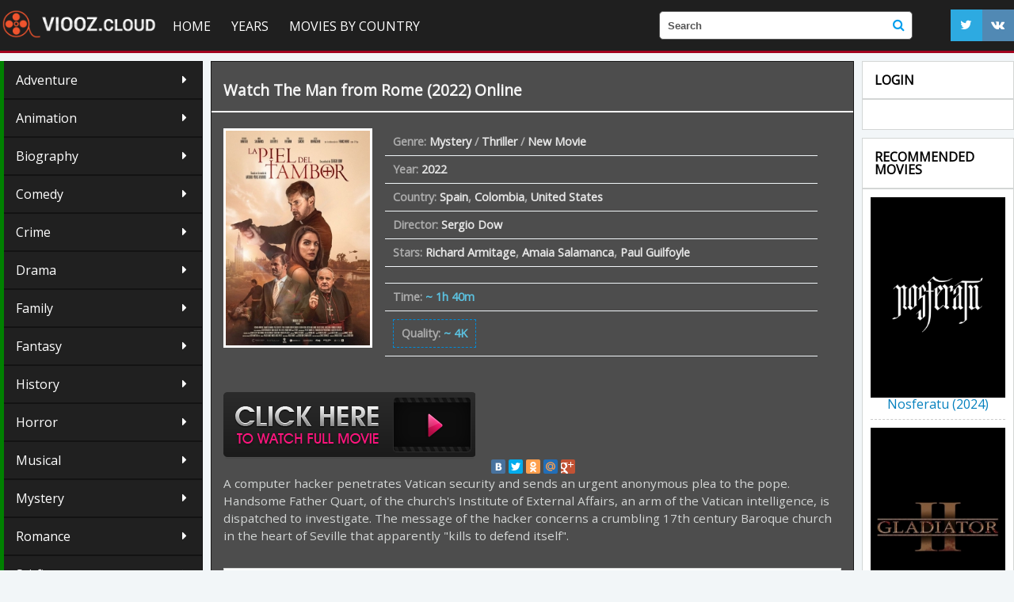

--- FILE ---
content_type: text/css
request_url: https://viooz.cloud/templates/viooz/css/grid.css
body_size: 2448
content:
/* line 17, ../../../.rvm/gems/ruby-2.1.1/gems/compass-0.12.6/frameworks/compass/stylesheets/compass/reset/_utilities.scss */
html, body, div, span, applet, object, iframe,
h1, h2, h3, h4, h5, h6, p, blockquote, pre,
a, abbr, acronym, address, big, cite, code,
del, dfn, em, img, ins, kbd, q, s, samp,
small, strike, strong, sub, sup, tt, var,
b, u, i, center,
dl, dt, dd, ol, ul, li,
fieldset, form, label, legend,
table, caption, tbody, tfoot, thead, tr, th, td,
article, aside, canvas, details, embed,
figure, figcaption, footer, header, hgroup,
menu, nav, output, ruby, section, summary,
time, mark, audio, video {
  margin: 0;
  padding: 0;
  border: 0;
  font: inherit;
  font-size: 100%;
  vertical-align: baseline;
}
a 
{
  text-decoration: none;
}
button,
input {
  line-height: normal;
}
button,
select {
  text-transform: none;
}
article,aside,details,figcaption,figure,footer,header,hgroup,main,nav,section,embed,object,iframe,audio,video,canvas,progress,meter,output,textarea {
  display: block;
}

/* line 22, ../../../.rvm/gems/ruby-2.1.1/gems/compass-0.12.6/frameworks/compass/stylesheets/compass/reset/_utilities.scss */
html {
  line-height: 1;
}

/* line 24, ../../../.rvm/gems/ruby-2.1.1/gems/compass-0.12.6/frameworks/compass/stylesheets/compass/reset/_utilities.scss */
ol, ul {
  list-style: none;
}

/* line 26, ../../../.rvm/gems/ruby-2.1.1/gems/compass-0.12.6/frameworks/compass/stylesheets/compass/reset/_utilities.scss */
table {
  border-collapse: collapse;
  border-spacing: 0;
}

/* line 28, ../../../.rvm/gems/ruby-2.1.1/gems/compass-0.12.6/frameworks/compass/stylesheets/compass/reset/_utilities.scss */
caption, th, td {
  text-align: left;
  font-weight: normal;
  vertical-align: middle;
}

/* line 30, ../../../.rvm/gems/ruby-2.1.1/gems/compass-0.12.6/frameworks/compass/stylesheets/compass/reset/_utilities.scss */
q, blockquote {
  quotes: none;
}
/* line 103, ../../../.rvm/gems/ruby-2.1.1/gems/compass-0.12.6/frameworks/compass/stylesheets/compass/reset/_utilities.scss */
q:before, q:after, blockquote:before, blockquote:after {
  content: "";
  content: none;
}

/* line 32, ../../../.rvm/gems/ruby-2.1.1/gems/compass-0.12.6/frameworks/compass/stylesheets/compass/reset/_utilities.scss */
a img {
  border: none;
}

/* line 116, ../../../.rvm/gems/ruby-2.1.1/gems/compass-0.12.6/frameworks/compass/stylesheets/compass/reset/_utilities.scss */
article, aside, details, figcaption, figure, footer, header, hgroup, menu, nav, section, summary {
  display: block;
}
/* Responsive media */
img,
video,
audio,
embed,
object {
  max-width: 100%;
}
img,
video,
embed,
object {
  height: auto;
}
embed,
object {
  height: 100%;
}
img {
  vertical-align: middle;
  -ms-interpolation-mode: bicubic;
}

/* =Typography
-----------------------------------------------------------------------------*/
body {
    font-family: "Open Sans";
}
html, body {
font-size: 100%;
}
html, body {
height: 100%;
min-height:100%;
}
.clear {
  clear: both;
  display: block;
  overflow: hidden;
  visibility: hidden;
  width: 0;
  height: 0;
}

/* line 13, ../sass/grid.sass */
*, *:before, *:after {
  -webkit-box-sizing: border-box;
  -moz-box-sizing: border-box;
  box-sizing: border-box;
}

/* line 16, ../sass/grid.sass */
.column, .columns {
  position: relative;

  float: left;
}

/* line 23, ../sass/grid.sass */
.small-hide, .medium-hide, .large-hide {
  display: none;
}
/* line 26, ../sass/grid.sass */
.small-centered, .medium-centered, .large-centered {
  float: none;
  margin-left: auto;
  margin-right: auto;
}

.row {
  max-width: 1377px;
  margin-left: auto;
  margin-right: auto;

}
.row:after {
  content: "";
  display: table;
  clear: both;
}

.row .row {
  max-width: none;
  width: auto;
  margin-left: -15px;
  margin-right: -15px;
}

/* small */
/* line 56, ../sass/grid.sass */
.small-1 {
  width: 8.33333%;
}

/* line 56, ../sass/grid.sass */
.small-2 {
  width: 16.66667%;
}

/* line 56, ../sass/grid.sass */
.small-3 {
  width: 25%;
}

/* line 56, ../sass/grid.sass */
.small-4 {
  width: 33.33333%;
}

/* line 56, ../sass/grid.sass */
.small-5 {
  width: 41.66667%;
}

/* line 56, ../sass/grid.sass */
.small-6 {
  width: 50%;
}

/* line 56, ../sass/grid.sass */
.small-7 {
  width: 58.33333%;
}

/* line 56, ../sass/grid.sass */
.small-8 {
  width: 66.66667%;
}

/* line 56, ../sass/grid.sass */
.small-9 {
  width: 75%;
}

/* line 56, ../sass/grid.sass */
.small-10 {
  width: 83.33333%;
}

/* line 56, ../sass/grid.sass */
.small-11 {
  width: 91.66667%;
}

/* line 56, ../sass/grid.sass */
.small-12 {
  width: 100%;
}

/* small-Push-Left */
/* line 64, ../sass/grid.sass */
.small-push-left-1 {
  left: 8.33333%;
  right: auto;
}

/* line 64, ../sass/grid.sass */
.small-push-left-2 {
  left: 16.66667%;
  right: auto;
}

/* line 64, ../sass/grid.sass */
.small-push-left-3 {
  left: 25%;
  right: auto;
}

/* line 64, ../sass/grid.sass */
.small-push-left-4 {
  left: 33.33333%;
  right: auto;
}

/* line 64, ../sass/grid.sass */
.small-push-left-5 {
  left: 41.66667%;
  right: auto;
}

/* line 64, ../sass/grid.sass */
.small-push-left-6 {
  left: 50%;
  right: auto;
}

/* line 64, ../sass/grid.sass */
.small-push-left-7 {
  left: 58.33333%;
  right: auto;
}

/* line 64, ../sass/grid.sass */
.small-push-left-8 {
  left: 66.66667%;
  right: auto;
}

/* line 64, ../sass/grid.sass */
.small-push-left-9 {
  left: 75%;
  right: auto;
}

/* line 64, ../sass/grid.sass */
.small-push-left-10 {
  left: 83.33333%;
  right: auto;
}

/* line 64, ../sass/grid.sass */
.small-push-left-11 {
  left: 91.66667%;
  right: auto;
}

/* line 64, ../sass/grid.sass */
.small-push-left-12 {
  left: 100%;
  right: auto;
}

/* small-Push-right */
/* line 73, ../sass/grid.sass */
.small-push-right-1 {
  right: 8.33333%;
  left: auto;
}

/* line 73, ../sass/grid.sass */
.small-push-right-2 {
  right: 16.66667%;
  left: auto;
}

/* line 73, ../sass/grid.sass */
.small-push-right-3 {
  right: 25%;
  left: auto;
}

/* line 73, ../sass/grid.sass */
.small-push-right-4 {
  right: 33.33333%;
  left: auto;
}

/* line 73, ../sass/grid.sass */
.small-push-right-5 {
  right: 41.66667%;
  left: auto;
}

/* line 73, ../sass/grid.sass */
.small-push-right-6 {
  right: 50%;
  left: auto;
}

/* line 73, ../sass/grid.sass */
.small-push-right-7 {
  right: 58.33333%;
  left: auto;
}

/* line 73, ../sass/grid.sass */
.small-push-right-8 {
  right: 66.66667%;
  left: auto;
}

/* line 73, ../sass/grid.sass */
.small-push-right-9 {
  right: 75%;
  left: auto;
}

/* line 73, ../sass/grid.sass */
.small-push-right-10 {
  right: 83.33333%;
  left: auto;
}

/* line 73, ../sass/grid.sass */
.small-push-right-11 {
  right: 91.66667%;
  left: auto;
}

/* line 73, ../sass/grid.sass */
.small-push-right-12 {
  right: 100%;
  left: auto;
}

/* Mobile-offset */
/* line 82, ../sass/grid.sass */
.small-offset-1 {
  margin-left: 8.33333% !important;
}

/* line 82, ../sass/grid.sass */
.small-offset-2 {
  margin-left: 16.66667% !important;
}

/* line 82, ../sass/grid.sass */
.small-offset-3 {
  margin-left: 25% !important;
}

/* line 82, ../sass/grid.sass */
.small-offset-4 {
  margin-left: 33.33333% !important;
}

/* line 82, ../sass/grid.sass */
.small-offset-5 {
  margin-left: 41.66667% !important;
}

/* line 82, ../sass/grid.sass */
.small-offset-6 {
  margin-left: 50% !important;
}

/* line 82, ../sass/grid.sass */
.small-offset-7 {
  margin-left: 58.33333% !important;
}

/* line 82, ../sass/grid.sass */
.small-offset-8 {
  margin-left: 66.66667% !important;
}

/* line 82, ../sass/grid.sass */
.small-offset-9 {
  margin-left: 75% !important;
}

/* line 82, ../sass/grid.sass */
.small-offset-10 {
  margin-left: 83.33333% !important;
}

/* line 82, ../sass/grid.sass */
.small-offset-11 {
  margin-left: 91.66667% !important;
}

/* line 82, ../sass/grid.sass */
.small-offset-12 {
  margin-left: 100% !important;
}


@media only screen and (min-width: 768px) {
  /* medium */
  /* line 91, ../sass/grid.sass */
  .medium-1 {
    width: 8.33333%;
  }

  /* line 91, ../sass/grid.sass */
  .medium-2 {
    width: 16.66667%;
  }

  /* line 91, ../sass/grid.sass */
  .medium-3 {
    width: 25%;
  }

  /* line 91, ../sass/grid.sass */
  .medium-4 {
    width: 33.33333%;
  }

  /* line 91, ../sass/grid.sass */
  .medium-5 {
    width: 41.66667%;
  }

  /* line 91, ../sass/grid.sass */
  .medium-6 {
    width: 50%;
  }

  /* line 91, ../sass/grid.sass */
  .medium-7 {
    width: 58.33333%;
  }

  /* line 91, ../sass/grid.sass */
  .medium-8 {
    width: 66.66667%;
  }

  /* line 91, ../sass/grid.sass */
  .medium-9 {
    width: 75%;
  }

  /* line 91, ../sass/grid.sass */
  .medium-10 {
    width: 83.33333%;
  }

  /* line 91, ../sass/grid.sass */
  .medium-11 {
    width: 91.66667%;
  }

  /* line 91, ../sass/grid.sass */
  .medium-12 {
    width: 100%;
  }

  /* medium-Push-Left */
  /* line 99, ../sass/grid.sass */
  .medium-push-left-1 {
    position: relative;
    left: 8.33333%;
    right: auto;
  }

  /* line 99, ../sass/grid.sass */
  .medium-push-left-2 {
    position: relative;
    left: 16.66667%;
    right: auto;
  }

  /* line 99, ../sass/grid.sass */
  .medium-push-left-3 {
    position: relative;
    left: 25%;
    right: auto;
  }

  /* line 99, ../sass/grid.sass */
  .medium-push-left-4 {
    position: relative;
    left: 33.33333%;
    right: auto;
  }

  /* line 99, ../sass/grid.sass */
  .medium-push-left-5 {
    position: relative;
    left: 41.66667%;
    right: auto;
  }

  /* line 99, ../sass/grid.sass */
  .medium-push-left-6 {
    position: relative;
    left: 50%;
    right: auto;
  }

  /* line 99, ../sass/grid.sass */
  .medium-push-left-7 {
    position: relative;
    left: 58.33333%;
    right: auto;
  }

  /* line 99, ../sass/grid.sass */
  .medium-push-left-8 {
    position: relative;
    left: 66.66667%;
    right: auto;
  }

  /* line 99, ../sass/grid.sass */
  .medium-push-left-9 {
    position: relative;
    left: 75%;
    right: auto;
  }

  /* line 99, ../sass/grid.sass */
  .medium-push-left-10 {
    position: relative;
    left: 83.33333%;
    right: auto;
  }

  /* line 99, ../sass/grid.sass */
  .medium-push-left-11 {
    position: relative;
    left: 91.66667%;
    right: auto;
  }

  /* line 99, ../sass/grid.sass */
  .medium-push-left-12 {
    position: relative;
    left: 100%;
    right: auto;
  }

  /* medium-Push-right */
  /* line 109, ../sass/grid.sass */
  .medium-push-right-1 {
    position: relative;
    right: 8.33333%;
    left: auto;
  }

  /* line 109, ../sass/grid.sass */
  .medium-push-right-2 {
    position: relative;
    right: 16.66667%;
    left: auto;
  }

  /* line 109, ../sass/grid.sass */
  .medium-push-right-3 {
    position: relative;
    right: 25%;
    left: auto;
  }

  /* line 109, ../sass/grid.sass */
  .medium-push-right-4 {
    position: relative;
    right: 33.33333%;
    left: auto;
  }

  /* line 109, ../sass/grid.sass */
  .medium-push-right-5 {
    position: relative;
    right: 41.66667%;
    left: auto;
  }

  /* line 109, ../sass/grid.sass */
  .medium-push-right-6 {
    position: relative;
    right: 50%;
    left: auto;
  }

  /* line 109, ../sass/grid.sass */
  .medium-push-right-7 {
    position: relative;
    right: 58.33333%;
    left: auto;
  }

  /* line 109, ../sass/grid.sass */
  .medium-push-right-8 {
    position: relative;
    right: 66.66667%;
    left: auto;
  }

  /* line 109, ../sass/grid.sass */
  .medium-push-right-9 {
    position: relative;
    right: 75%;
    left: auto;
  }

  /* line 109, ../sass/grid.sass */
  .medium-push-right-10 {
    position: relative;
    right: 83.33333%;
    left: auto;
  }

  /* line 109, ../sass/grid.sass */
  .medium-push-right-11 {
    position: relative;
    right: 91.66667%;
    left: auto;
  }

  /* line 109, ../sass/grid.sass */
  .medium-push-right-12 {
    position: relative;
    right: 100%;
    left: auto;
  }

  /* medium-offset */
  /* line 119, ../sass/grid.sass */
  .medium-offset-1 {
    margin-left: 8.33333% !important;
  }

  /* line 119, ../sass/grid.sass */
  .medium-offset-2 {
    margin-left: 16.66667% !important;
  }

  /* line 119, ../sass/grid.sass */
  .medium-offset-3 {
    margin-left: 25% !important;
  }

  /* line 119, ../sass/grid.sass */
  .medium-offset-4 {
    margin-left: 33.33333% !important;
  }

  /* line 119, ../sass/grid.sass */
  .medium-offset-5 {
    margin-left: 41.66667% !important;
  }

  /* line 119, ../sass/grid.sass */
  .medium-offset-6 {
    margin-left: 50% !important;
  }

  /* line 119, ../sass/grid.sass */
  .medium-offset-7 {
    margin-left: 58.33333% !important;
  }

  /* line 119, ../sass/grid.sass */
  .medium-offset-8 {
    margin-left: 66.66667% !important;
  }

  /* line 119, ../sass/grid.sass */
  .medium-offset-9 {
    margin-left: 75% !important;
  }

  /* line 119, ../sass/grid.sass */
  .medium-offset-10 {
    margin-left: 83.33333% !important;
  }

  /* line 119, ../sass/grid.sass */
  .medium-offset-11 {
    margin-left: 91.66667% !important;
  }

  /* line 119, ../sass/grid.sass */
  .medium-offset-12 {
    margin-left: 100% !important;
  }
}
@media only screen and (min-width: 992px) {
  /* large */
  /* line 129, ../sass/grid.sass */
  .large-1 {
    width: 8.33333%;
  }

  /* line 129, ../sass/grid.sass */
  .large-2 {
    width: 16.66667%;
  }

  /* line 129, ../sass/grid.sass */
  .large-3 {
    width: 15%;
	
  }
  .large-3-1 {
    width: 20%;

  }
  /* line 129, ../sass/grid.sass */
    .large-4-logo {
    width: 16%;
  }
    .large-4-menu {
    width: 49%;
	padding-top: 10px;
  }
   .large-4-search {
    width: 25%;
  }
    .large-4-icon {
    width: 10%;
  }
  .large-4 {
    width: 33.33333%;
  }

  /* line 129, ../sass/grid.sass */
  .large-5 {
    width: 41.66667%;
  }

  /* line 129, ../sass/grid.sass */
  .large-6 {
    width: 50%;
  }

  /* line 129, ../sass/grid.sass */
  .large-7 {
    width: 58.33333%;
  }

  /* line 129, ../sass/grid.sass */
  .large-8 {
    width: 66.66667%;
  }

  /* line 129, ../sass/grid.sass */
  .large-9 {
    width: 65%;
	padding-left:10px;
	padding-right:10px;
	
  }

  /* line 129, ../sass/grid.sass */
  .large-10 {
    width: 83.33333%;
  }

  /* line 129, ../sass/grid.sass */
  .large-11 {
    width: 91.66667%;
  }

  /* line 129, ../sass/grid.sass */
  .large-12 {
    width: 100%;
  }

  /* large-Push-Left */
  /* line 137, ../sass/grid.sass */
  .large-push-left-1 {
    position: relative;
    left: 8.33333%;
    right: auto;
  }

  /* line 137, ../sass/grid.sass */
  .large-push-left-2 {
    position: relative;
    left: 16.66667%;
    right: auto;
  }

  /* line 137, ../sass/grid.sass */
  .large-push-left-3 {
    position: relative;
    left: 25%;
    right: auto;
  }

  /* line 137, ../sass/grid.sass */
  .large-push-left-4 {
    position: relative;
    left: 33.33333%;
    right: auto;
  }

  /* line 137, ../sass/grid.sass */
  .large-push-left-5 {
    position: relative;
    left: 41.66667%;
    right: auto;
  }

  /* line 137, ../sass/grid.sass */
  .large-push-left-6 {
    position: relative;
    left: 50%;
    right: auto;
  }

  /* line 137, ../sass/grid.sass */
  .large-push-left-7 {
    position: relative;
    left: 58.33333%;
    right: auto;
  }

  /* line 137, ../sass/grid.sass */
  .large-push-left-8 {
    position: relative;
    left: 66.66667%;
    right: auto;
  }

  /* line 137, ../sass/grid.sass */
  .large-push-left-9 {
    position: relative;
    left: 75%;
    right: auto;
  }

  /* line 137, ../sass/grid.sass */
  .large-push-left-10 {
    position: relative;
    left: 83.33333%;
    right: auto;
  }

  /* line 137, ../sass/grid.sass */
  .large-push-left-11 {
    position: relative;
    left: 91.66667%;
    right: auto;
  }

  /* line 137, ../sass/grid.sass */
  .large-push-left-12 {
    position: relative;
    left: 100%;
    right: auto;
  }

  /* large-Push-right */
  /* line 147, ../sass/grid.sass */
  .large-push-right-1 {
    position: relative;
    right: 8.33333%;
    left: auto;
  }

  /* line 147, ../sass/grid.sass */
  .large-push-right-2 {
    position: relative;
    right: 16.66667%;
    left: auto;
  }

  /* line 147, ../sass/grid.sass */
  .large-push-right-3 {
    position: relative;
    right: 25%;
    left: auto;
  }

  /* line 147, ../sass/grid.sass */
  .large-push-right-4 {
    position: relative;
    right: 33.33333%;
    left: auto;
  }

  /* line 147, ../sass/grid.sass */
  .large-push-right-5 {
    position: relative;
    right: 41.66667%;
    left: auto;
  }

  /* line 147, ../sass/grid.sass */
  .large-push-right-6 {
    position: relative;
    right: 50%;
    left: auto;
  }

  /* line 147, ../sass/grid.sass */
  .large-push-right-7 {
    position: relative;
    right: 58.33333%;
    left: auto;
  }

  /* line 147, ../sass/grid.sass */
  .large-push-right-8 {
    position: relative;
    right: 66.66667%;
    left: auto;
  }

  /* line 147, ../sass/grid.sass */
  .large-push-right-9 {
    position: relative;
    right: 75%;
    left: auto;
  }

  /* line 147, ../sass/grid.sass */
  .large-push-right-10 {
    position: relative;
    right: 83.33333%;
    left: auto;
  }

  /* line 147, ../sass/grid.sass */
  .large-push-right-11 {
    position: relative;
    right: 91.66667%;
    left: auto;
  }

  /* line 147, ../sass/grid.sass */
  .large-push-right-12 {
    position: relative;
    right: 100%;
    left: auto;
  }

  /* large-offset */
  /* line 157, ../sass/grid.sass */
  .large-offset-1 {
    margin-left: 8.33333% !important;
  }

  /* line 157, ../sass/grid.sass */
  .large-offset-2 {
    margin-left: 16.66667% !important;
  }

  /* line 157, ../sass/grid.sass */
  .large-offset-3 {
    margin-left: 25% !important;
  }

  /* line 157, ../sass/grid.sass */
  .large-offset-4 {
    margin-left: 33.33333% !important;
  }

  /* line 157, ../sass/grid.sass */
  .large-offset-5 {
    margin-left: 41.66667% !important;
  }

  /* line 157, ../sass/grid.sass */
  .large-offset-6 {
    margin-left: 50% !important;
  }

  /* line 157, ../sass/grid.sass */
  .large-offset-7 {
    margin-left: 58.33333% !important;
  }

  /* line 157, ../sass/grid.sass */
  .large-offset-8 {
    margin-left: 66.66667% !important;
  }

  /* line 157, ../sass/grid.sass */
  .large-offset-9 {
    margin-left: 75% !important;
  }

  /* line 157, ../sass/grid.sass */
  .large-offset-10 {
    margin-left: 83.33333% !important;
  }

  /* line 157, ../sass/grid.sass */
  .large-offset-11 {
    margin-left: 91.66667% !important;
  }

  /* line 157, ../sass/grid.sass */
  .large-offset-12 {
    margin-left: 100% !important;
  }
}

@media only screen and (min-width: 1170px) {
  /* large */
  /* line 129, ../sass/grid.sass */
  .xlarge-1 {
    width: 8.33333%;
  }

  /* line 129, ../sass/grid.sass */
  .xlarge-2 {
    width: 16.66667%;
  }

  /* line 129, ../sass/grid.sass */
  .xlarge-3 {
    width: 25%;
  }

  /* line 129, ../sass/grid.sass */
  .xlarge-4 {
    width: 33.33333%;
  }

  /* line 129, ../sass/grid.sass */
  .xlarge-5 {
    width: 41.66667%;
  }

  /* line 129, ../sass/grid.sass */
  .xlarge-6 {
    width: 50%;
  }

  /* line 129, ../sass/grid.sass */
  .xlarge-7 {
    width: 58.33333%;
  }

  /* line 129, ../sass/grid.sass */
  .large-8 {
    width: 66.66667%;
  }

  /* line 129, ../sass/grid.sass */
  .xlarge-9 {
    width: 75%;
  }

  /* line 129, ../sass/grid.sass */
  .xlarge-10 {
    width: 83.33333%;
  }

  /* line 129, ../sass/grid.sass */
  .xlarge-11 {
    width: 91.66667%;
  }

  /* line 129, ../sass/grid.sass */
  .xlarge-12 {
    width: 100%;
  }

  /* large-Push-Left */
  /* line 137, ../sass/grid.sass */
  .xlarge-push-left-1 {
    position: relative;
    left: 8.33333%;
    right: auto;
  }

  /* line 137, ../sass/grid.sass */
  .xlarge-push-left-2 {
    position: relative;
    left: 16.66667%;
    right: auto;
  }

  /* line 137, ../sass/grid.sass */
  .xlarge-push-left-3 {
    position: relative;
    left: 25%;
    right: auto;
  }

  /* line 137, ../sass/grid.sass */
  .xlarge-push-left-4 {
    position: relative;
    left: 33.33333%;
    right: auto;
  }

  /* line 137, ../sass/grid.sass */
  .xlarge-push-left-5 {
    position: relative;
    left: 41.66667%;
    right: auto;
  }

  /* line 137, ../sass/grid.sass */
  .xlarge-push-left-6 {
    position: relative;
    left: 50%;
    right: auto;
  }

  /* line 137, ../sass/grid.sass */
  .xlarge-push-left-7 {
    position: relative;
    left: 58.33333%;
    right: auto;
  }

  /* line 137, ../sass/grid.sass */
  .xlarge-push-left-8 {
    position: relative;
    left: 66.66667%;
    right: auto;
  }

  /* line 137, ../sass/grid.sass */
  .xlarge-push-left-9 {
    position: relative;
    left: 75%;
    right: auto;
  }

  /* line 137, ../sass/grid.sass */
  .xlarge-push-left-10 {
    position: relative;
    left: 83.33333%;
    right: auto;
  }

  /* line 137, ../sass/grid.sass */
  .xlarge-push-left-11 {
    position: relative;
    left: 91.66667%;
    right: auto;
  }

  /* line 137, ../sass/grid.sass */
  .xlarge-push-left-12 {
    position: relative;
    left: 100%;
    right: auto;
  }

  /* large-Push-right */
  /* line 147, ../sass/grid.sass */
  .xlarge-push-right-1 {
    position: relative;
    right: 8.33333%;
    left: auto;
  }

  /* line 147, ../sass/grid.sass */
  .xlarge-push-right-2 {
    position: relative;
    right: 16.66667%;
    left: auto;
  }

  /* line 147, ../sass/grid.sass */
  .xlarge-push-right-3 {
    position: relative;
    right: 25%;
    left: auto;
  }

  /* line 147, ../sass/grid.sass */
  .xlarge-push-right-4 {
    position: relative;
    right: 33.33333%;
    left: auto;
  }

  /* line 147, ../sass/grid.sass */
  .xlarge-push-right-5 {
    position: relative;
    right: 41.66667%;
    left: auto;
  }

  /* line 147, ../sass/grid.sass */
  .xlarge-push-right-6 {
    position: relative;
    right: 50%;
    left: auto;
  }

  /* line 147, ../sass/grid.sass */
  .xlarge-push-right-7 {
    position: relative;
    right: 58.33333%;
    left: auto;
  }

  /* line 147, ../sass/grid.sass */
  .xlarge-push-right-8 {
    position: relative;
    right: 66.66667%;
    left: auto;
  }

  /* line 147, ../sass/grid.sass */
  .xlarge-push-right-9 {
    position: relative;
    right: 75%;
    left: auto;
  }

  /* line 147, ../sass/grid.sass */
  .xlarge-push-right-10 {
    position: relative;
    right: 83.33333%;
    left: auto;
  }

  /* line 147, ../sass/grid.sass */
  .xlarge-push-right-11 {
    position: relative;
    right: 91.66667%;
    left: auto;
  }

  /* line 147, ../sass/grid.sass */
  .xlarge-push-right-12 {
    position: relative;
    right: 100%;
    left: auto;
  }

  /* large-offset */
  /* line 157, ../sass/grid.sass */
  .xlarge-offset-1 {
    margin-left: 8.33333% !important;
  }

  /* line 157, ../sass/grid.sass */
  .xlarge-offset-2 {
    margin-left: 16.66667% !important;
  }

  /* line 157, ../sass/grid.sass */
  .xlarge-offset-3 {
    margin-left: 25% !important;
  }

  /* line 157, ../sass/grid.sass */
  .xlarge-offset-4 {
    margin-left: 33.33333% !important;
  }

  /* line 157, ../sass/grid.sass */
  .xlarge-offset-5 {
    margin-left: 41.66667% !important;
  }

  /* line 157, ../sass/grid.sass */
  .xlarge-offset-6 {
    margin-left: 50% !important;
  }

  /* line 157, ../sass/grid.sass */
  .xlarge-offset-7 {
    margin-left: 58.33333% !important;
  }

  /* line 157, ../sass/grid.sass */
  .xlarge-offset-8 {
    margin-left: 66.66667% !important;
  }

  /* line 157, ../sass/grid.sass */
  .xlarge-offset-9 {
    margin-left: 75% !important;
  }

  /* line 157, ../sass/grid.sass */
  .xlarge-offset-10 {
    margin-left: 83.33333% !important;
  }

  /* line 157, ../sass/grid.sass */
  .xlarge-offset-11 {
    margin-left: 91.66667% !important;
  }

  /* line 157, ../sass/grid.sass */
  .xlarge-offset-12 {
    margin-left: 100% !important;
  }
}



input[type="text"],
input[type="password"],
input[type="email"],
input[type="url"],
input[type="phone"],
input[type="tel"],
input[type="number"],
input[type="datetime"],
input[type="date"],
input[type="month"],
input[type="color"],
input[type="time"],
input[type="search"],
input[type="datetime-local"] {
  background: #fff;
  border: 1px solid #e0e0e0;
  position: relative;
  z-index: 2;
  -webkit-appearance: none;
  width: 100%;  
}
input[type="text"],
input[type="password"],
input[type="email"],
input[type="url"],
input[type="phone"],
input[type="tel"],
input[type="number"],
input[type="datetime"],
input[type="date"],
input[type="month"],
input[type="color"],
input[type="time"],
input[type="search"],
input[type="datetime-local"],
button,
input[type="submit"],
input[type="reset"],
textarea {
  padding: .3em .35em;
  line-height: 1.618em;
  border-radius: 0;
  outline: none;
}
table {
  max-width: 100%;
  width: 100%;
  empty-cells: show;
}